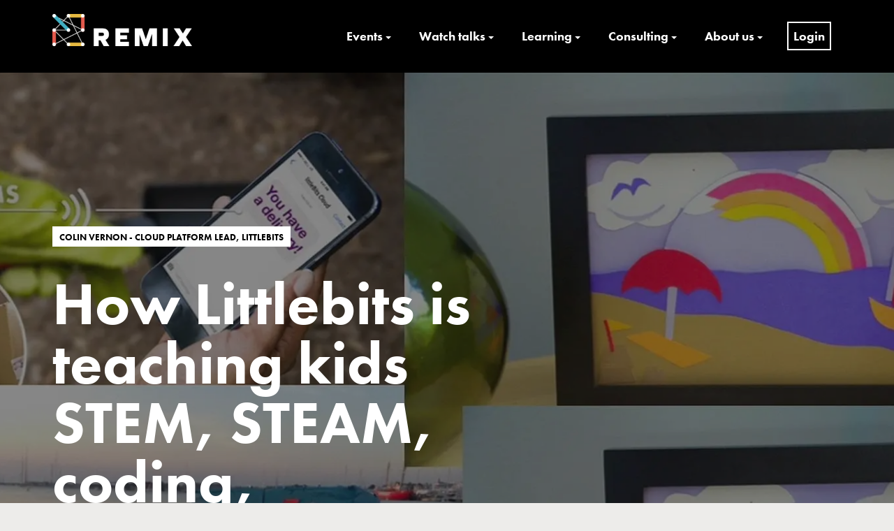

--- FILE ---
content_type: text/html; charset=UTF-8
request_url: https://www.remixsummits.com/how-littlebits-is-teaching-kids-stem-steam-coding-programming-more/
body_size: 22423
content:
<!DOCTYPE html><html lang="en-GB"><head>	<meta charset="UTF-8" />	<meta name="viewport" content="width=device-width,initial-scale=1.0" />	<link rel="stylesheet" href="https://use.typekit.net/tji7ucn.css">	<style id="jetpack-boost-critical-css">@media all{.stag-button{-webkit-appearance:none;-webkit-font-smoothing:inherit;display:inline-block;background:#979797;color:#fff;font-size:16px;line-height:1;margin:5px;padding:12px 16px;border-radius:0;text-decoration:none!important;text-align:center;-webkit-box-sizing:border-box;box-sizing:border-box}.stag-button--normal{opacity:.9}.stag-button--large{font-size:20px;padding:22px 40px}.stag-button--white{background:#fff;color:#000}.stag-intro-text{font-size:125%;margin-bottom:2em;display:block}.stag-alert{text-align:center;color:#fff;padding:20px 15px;margin:1em 0;display:block}.stag-alert--blue{background:#1b93c7}}@media all{html{font-family:sans-serif;-ms-text-size-adjust:100%;-webkit-text-size-adjust:100%}body{margin:0}article,header,main,nav,section{display:block}[hidden]{display:none}a{background-color:transparent}strong{font-weight:inherit}strong{font-weight:bolder}h1{font-size:2em;margin:.67em 0}img{border-style:none}svg:not(:root){overflow:hidden}hr{box-sizing:content-box;height:0;overflow:visible}button,input{font:inherit}button,input{overflow:visible}button,input{margin:0}button{text-transform:none}[type=submit],button,html [type=button]{-webkit-appearance:button}[type=checkbox]{box-sizing:border-box;padding:0}.entry-content,.site-header,.site-header .container{zoom:1}.entry-content:after,.entry-content:before,.site-header .container:after,.site-header .container:before,.site-header:after,.site-header:before{display:table;content:""}.entry-content:after,.site-header .container:after,.site-header:after{clear:both}.screen-reader-text{border:0;clip:rect(0 0 0 0);height:1px;margin:-1px;overflow:hidden;padding:0;position:absolute;width:1px}form:not(.comment-form):not(#adminbarsearch){background:#f8f8f8;padding:30px 40px}input[type=text]{background:#fff;border:none;padding:12px;width:100%;outline:0;border:1px solid #ebebeb}button,input[type=submit]{margin:0;width:auto;padding:12px 12px;font-size:13px;font-size:1.3rem;border-radius:3px;border:none;color:#fff;font-weight:700;line-height:1.2;text-align:center;background:0 0;box-shadow:none}.stag-button{text-decoration:none!important}body{margin:0}html{font-size:62.5%;-moz-box-sizing:border-box;-webkit-box-sizing:border-box;box-sizing:border-box}*,:after,:before{-moz-box-sizing:inherit;-webkit-box-sizing:inherit;box-sizing:inherit}body{font-size:19px;font-size:1.9rem;color:#000;background-color:#edecea;text-rendering:optimizeLegibility;-webkit-font-smoothing:antialiased;-moz-osx-font-smoothing:grayscale;-moz-box-sizing:inherit;-webkit-box-sizing:inherit;box-sizing:inherit}body,button,input{font-family:Roboto,Arial,sans-serif;line-height:1.6}@media screen and (min-width:600px){body,button,input{line-height:1.5}}a{text-decoration:none}hr,p,table,ul{margin-bottom:13px;margin-bottom:1.3rem}input{font:inherit}img{max-width:100%;vertical-align:bottom;height:auto}.site{max-width:1500px;margin:0 auto;background:#fff}.container{max-width:1170px;margin:0 auto;padding-left:20px;padding-right:20px;position:relative}.entry-content,.site-header,.site-header .container{clear:both}.site-header{display:block;position:relative}.site-branding{float:left;padding:10px 0}.site-title-wrap{display:inline-block;vertical-align:middle}.site-title{margin:0}.custom-logo-link{display:inline-block;vertical-align:middle}.custom-logo-link+.site-title-wrap{margin-left:10px}.site-title a{color:inherit}.nav-sec:after,.site-branding:after{display:block;content:"";clear:both}.nav-sec{float:right;width:70%}nav.main-navigation{display:inline-block;text-align:right;float:right}ul.primary-menu{list-style-type:none;padding:0;margin:34px 0;position:relative}ul.primary-menu{margin:0}.primary-menu li{padding:35px 0;border-top:3px solid transparent;margin:0 15px 0}.primary-menu li{display:inline-block;text-align:right;position:relative}.primary-menu li a{padding:0 5px;font-size:18px;font-size:1.8rem;color:#1c2220;font-weight:700;line-height:1.278;text-decoration:none}.primary-menu li ul a{color:#909090}nav.main-navigation .primary-menu li ul{display:none;position:absolute;min-width:240px;padding:20px;list-style-type:none;opacity:0;visibility:hidden;top:100%;margin:0;background:#fff;z-index:100}nav.main-navigation .primary-menu li ul li{display:block;text-align:left;border:none;margin:0;padding:0;position:relative}@media screen and (min-width:991px){.main-navigation .sub-menu{-moz-box-shadow:0 0 5px rgba(0,0,0,.19);-webkit-box-shadow:0 0 5px rgba(0,0,0,.19);box-shadow:0 0 5px rgba(0,0,0,.19)}}.main-navigation .sub-menu li+li{margin-top:20px!important}nav.main-navigation .primary-menu li ul li a{display:inline-block;font-weight:400}nav.main-navigation .primary-menu li ul li ul{top:-20px;left:100%;left:calc(100% + 20px)}button#trigger-overlay,button.overlay-close{float:right;background:0 0;border:2px solid #1e1f22;height:50px;padding:0 15px;margin:25px 0;font-size:18px;color:#1c2220;font-weight:700;text-transform:uppercase;display:none;outline:0}.post-cover{background-size:cover;background-position:center;position:relative;padding:160px 0}.post-cover .inner-container{max-width:750px}.post-cover:before{content:"";display:block;position:absolute;width:100%;height:100%;background:rgba(0,0,0,.43);top:0;left:0}.post-cover .entry-title{font-size:85px;font-size:8.5rem;color:#fff;font-weight:700;line-height:1.1;margin-top:40px}.post-meta{font-size:11px;font-size:1.1rem;color:#fff;font-weight:700;text-transform:uppercase;line-height:2}.post-meta>span:after{content:"/";display:inline-block;padding-left:5px;padding-right:3px}.post-meta>span:last-child:after{display:none}.entry-content .container{max-width:810px}.entry-content{padding:60px 0 0}.entry-content .container{max-width:810px}.entry-content p{line-height:1.75}.entry-content a:not(.stag-button):not(.wp-block-button__link){text-decoration:underline;color:#000}table{width:100%;text-align:left;border-spacing:0;border-collapse:collapse}td{font-size:19px;font-size:1.9rem;color:#000;line-height:1.6;padding:15px 0;border-bottom:2px solid #000}@media screen and (max-width:1199px){.nav-sec{float:right;width:75%}nav.main-navigation{width:64%}}@media screen and (max-width:991px){button#trigger-overlay,button.overlay-close{display:block}.post-cover .entry-title{font-size:80px;font-size:8rem}}@media screen and (max-width:768px){.post-cover .entry-title{font-size:60px;font-size:6rem}.container{max-width:100%}}@media screen and (max-width:480px){.entry-content p,body,td{font-size:16px;font-size:1.6rem}.post-cover .entry-title{font-size:40px;font-size:4rem}.post-meta{font-size:10px;font-size:1rem}}@media screen and (max-width:360px){.post-cover .entry-title{font-size:30px;font-size:3rem}.post-meta{font-size:8px;font-size:.8rem}}@media screen and (max-width:991px){.nav-sec.overlay{position:fixed;width:100%;height:100%;float:none;top:0;left:0;background:0 0;-moz-backface-visibility:hidden;-webkit-backface-visibility:hidden;backface-visibility:hidden;overflow:auto}.overlay .overlay-close{position:absolute;right:20px;top:40px;z-index:100;margin:0}.overlay nav.main-navigation{margin-top:100px;width:100%;padding:0 50px}.overlay ul.primary-menu>li{display:block;text-align:left;padding:25px 0;position:relative;border:none}.overlay ul.primary-menu>li:first-child{padding-top:0}.overlay ul.primary-menu>li:last-child:after{display:none}.overlay ul.primary-menu>li:after{content:"";display:block;width:50px;height:2px;position:absolute;background:#000;left:0;bottom:0}.overlay .primary-menu li a{display:inline-block;padding:0}.overlay .primary-menu{margin:0}.overlay nav.main-navigation .primary-menu li ul{position:initial;width:auto;padding-left:15px;opacity:1;visibility:visible;background:0 0}.overlay nav.main-navigation .primary-menu li ul li{padding:0;text-align:left;border:none}.overlay nav.main-navigation .primary-menu li ul li a{color:#1c2220}.overlay{visibility:hidden;opacity:0;-webkit-transform:scale(.9);transform:scale(.9)}}body.use-background-cover.use-background-cover{background-size:cover;background-position:center;background-attachment:fixed}body.single .hentry{margin-bottom:50px}.hentry{word-wrap:break-word}p.run-in{font-size:22px;font-size:2.2rem;font-weight:300}.post-cover .post-meta{margin-top:60px}.post-cover .post-meta a{color:inherit}.post-meta>span{vertical-align:middle}.entry-content>.container>*{margin-bottom:28px}}@media all{html{scroll-behavior:smooth}body,html{overflow-x:hidden}.site-branding,body,h1{font-family:futura-pt,sans-serif!important;font-display:swap}body{position:relative;font-size:19px;font-weight:400}h1{text-transform:uppercase;font-weight:700}.post-cover h1.entry-title{text-transform:none;line-height:1em}h1{font-size:5rem}.site-branding{max-width:200px;padding:20px 0 10px}.site-header{background-color:#000}.primary-menu li a{color:#fff}nav.main-navigation .primary-menu li ul{z-index:20000}.post-cover .post-meta{display:inline-block;padding:7px 10px;background:#fff;line-height:1;color:#000;max-width:60%;font-size:1.3rem}.nav-sec{float:right;z-index:20000;margin-left:20px;width:auto}.single .category-news .post-meta{display:inline-block;padding:7px 10px;background:#2eb6cc;color:#fff!important;font-size:1.3rem}.single-post .entry-content{font-family:futura-pt;font-size:19px;font-weight:400}@media screen and (max-width:991px){button#trigger-overlay,button.overlay-close{color:#fff;border:2px solid #fff}.overlay nav.main-navigation .primary-menu li ul li a{color:#fff}.overlay #site-navigation{display:none!important}}@media screen and (max-width:1199px){nav.main-navigation{width:100%}}hr{border:2px solid #000}.stag-button--large{font-weight:700;border-radius:10px}button{font-weight:700!important;border-radius:10px!important}.backagency a{color:#fff}.backagency a span{text-decoration:underline}.backagency+.post-meta{margin-top:20px}ul.primary-menu>.menu-item-has-children>a::after{content:"";border:4px solid transparent;border-top:4px solid #fff;margin-left:4px;margin-bottom:6px;display:inline-block;vertical-align:bottom}ul.sub-menu>.menu-item-has-children>a::after{content:"»";margin-left:6px;margin-bottom:2px;display:inline-block;vertical-align:bottom}ul.sub-menu>.noclick>a{color:#f90c4a!important;text-transform:uppercase;font-size:.8em!important}.post-template-default .entry-content a:not(.stag-button):not(.wp-block-button__link){text-decoration:none;border-bottom:2px #f90c4a solid;padding-bottom:2px}.stag-alert--blue{background-color:#2eb6cc;padding:60px}input[type=password]{background:#fff;border:none;padding:12px;width:100%;outline:0;border:1px solid #ebebeb}.lwa{margin-bottom:0}.hentry{word-wrap:normal}@media screen and (max-width:991px){.overlay nav.main-navigation .primary-menu li ul li ul{display:block}}li.menu-item-12609 a{border:2px solid #fff;padding:7px!important}.single .category-news p:first-of-type{font-size:22px;font-size:2.2rem;font-weight:300}}@media all{.lwa{margin-bottom:10px}form.lwa-form,form.lwa-remember{position:relative}.lwa table{width:100%!important;margin:0!important;border:none!important;border-spacing:0;border-collapse:collapse}.lwa td{padding:0;border-spacing:0;border:none!important}.lwa td{padding-top:7px;vertical-align:top;background-color:none}.lwa .lwa-password-label,.lwa .lwa-username-label{padding-right:10px;vertical-align:middle}.lwa-password input,.lwa-remember-email input,.lwa-username input{margin:0;width:96%;padding-left:2%;padding-right:2%}.lwa-status{margin:0 0 5px;padding:10px 10px;color:#333;border-radius:3px;display:none}.lwa-remember{margin-top:10px;display:none}}@media all{.paoc-padding-20{padding:20px}.paoc-wrap,.paoc-wrap *{-webkit-box-sizing:border-box;-moz-box-sizing:border-box;box-sizing:border-box;outline:0}.paoc-cb-popup-body{display:none;background-color:#fff;max-width:800px;width:100%;position:relative;box-shadow:0 11px 15px -7px rgba(0,0,0,.2),0 24px 38px 3px rgba(0,0,0,.14),0 9px 46px 8px rgba(0,0,0,.12);line-height:normal}.paoc-popup-inr-wrap{position:relative}.paoc-popup-inr{width:100%;color:#333;-ms-flex-preferred-size:100%;flex-basis:100%}.paoc-popup-content{color:#444}.paoc-popup-margin{margin-bottom:15px}.paoc-popup .paoc-popup-margin:last-child{margin-bottom:0}.paoc-close-popup{position:absolute;top:-10px;right:-10px;width:35px;height:35px;font-size:0;text-decoration:none;text-align:center;line-height:29px;fill:#fff;border-radius:50px;background-color:#000;border:3px solid #fff;outline:0!important}.paoc-close-popup svg{display:inline-block;vertical-align:middle;height:19px;width:19px}.paoc-popup .paoc-popup-inr-wrap{max-height:inherit;overflow-y:auto}.paoc-design-1 .paoc-popup-con-bg{display:-webkit-box;display:-ms-flexbox;display:flex;-webkit-box-pack:center;-ms-flex-pack:center;justify-content:center;-webkit-box-align:center;-ms-flex-align:center;align-items:center;width:100%;overflow-y:auto}.paoc-design-1 .paoc-popup-inr{margin:auto}@media only screen and (max-width:720px){.paoc-cb-popup-body{width:95%;max-width:95%!important}}}@media all{.sd-content ul li a.sd-button>span{line-height:23px;margin-left:6px}.sd-social-icon .sd-content ul li a.sd-button>span{margin-left:0}body .sd-social-icon .sd-content ul li[class*=share-] a.sd-button.share-icon.no-text span:not(.custom-sharing-span){display:none}.sd-social-icon .sd-content ul li[class*=share-] a.sd-button>span{line-height:1}}</style><meta name='robots' content='index, follow, max-image-preview:large, max-snippet:-1, max-video-preview:-1' />		<title>How Littlebits is teaching kids STEM, STEAM, coding, programming &amp; more - REMIX Summits | Culture x Technology x Entrepreneurship</title>		<meta property="og:locale" content="en_GB" />	<meta property="og:type" content="article" />	<meta property="og:title" content="How Littlebits is teaching kids STEM, STEAM, coding, programming &amp; more - REMIX Summits | Culture x Technology x Entrepreneurship" />	<meta property="og:url" content="https://www.remixsummits.com/how-littlebits-is-teaching-kids-stem-steam-coding-programming-more/" />	<meta property="og:site_name" content="REMIX Summits | Culture x Technology x Entrepreneurship" />	<meta property="article:published_time" content="2014-09-16T23:00:00+00:00" />	<meta property="og:image" content="https://www.remixsummits.com/media/8770358511.jpg" />	<meta property="og:image:width" content="1920" />	<meta property="og:image:height" content="1080" />	<meta property="og:image:type" content="image/jpeg" />	<meta name="author" content="Colin Vernon" />	<meta name="twitter:card" content="summary_large_image" />	<meta name="twitter:label1" content="Written by" />	<meta name="twitter:data1" content="Colin Vernon" /> <script data-jetpack-boost="ignore" type="application/ld+json" class="yoast-schema-graph">{"@context":"https://schema.org","@graph":[{"@type":"Article","@id":"https://www.remixsummits.com/how-littlebits-is-teaching-kids-stem-steam-coding-programming-more/#article","isPartOf":{"@id":"https://www.remixsummits.com/how-littlebits-is-teaching-kids-stem-steam-coding-programming-more/"},"author":[{"@id":"https://www.remixsummits.com/#/schema/person/image/7a4841abdff8b9da6eddde93ac438790"}],"headline":"How Littlebits is teaching kids STEM, STEAM, coding, programming &#038; more","datePublished":"2014-09-16T23:00:00+00:00","mainEntityOfPage":{"@id":"https://www.remixsummits.com/how-littlebits-is-teaching-kids-stem-steam-coding-programming-more/"},"wordCount":10,"publisher":{"@id":"https://www.remixsummits.com/#organization"},"image":{"@id":"https://www.remixsummits.com/how-littlebits-is-teaching-kids-stem-steam-coding-programming-more/#primaryimage"},"thumbnailUrl":"https://i0.wp.com/www.remixsummits.com/media/8770358511.jpg?fit=1920%2C1080&ssl=1","keywords":["Creative Enterprise","Creativity Learning &amp; Play"],"articleSection":["Talks"],"inLanguage":"en-GB"},{"@type":"WebPage","@id":"https://www.remixsummits.com/how-littlebits-is-teaching-kids-stem-steam-coding-programming-more/","url":"https://www.remixsummits.com/how-littlebits-is-teaching-kids-stem-steam-coding-programming-more/","name":"How Littlebits is teaching kids STEM, STEAM, coding, programming & more - REMIX Summits | Culture x Technology x Entrepreneurship","isPartOf":{"@id":"https://www.remixsummits.com/#website"},"primaryImageOfPage":{"@id":"https://www.remixsummits.com/how-littlebits-is-teaching-kids-stem-steam-coding-programming-more/#primaryimage"},"image":{"@id":"https://www.remixsummits.com/how-littlebits-is-teaching-kids-stem-steam-coding-programming-more/#primaryimage"},"thumbnailUrl":"https://i0.wp.com/www.remixsummits.com/media/8770358511.jpg?fit=1920%2C1080&ssl=1","datePublished":"2014-09-16T23:00:00+00:00","breadcrumb":{"@id":"https://www.remixsummits.com/how-littlebits-is-teaching-kids-stem-steam-coding-programming-more/#breadcrumb"},"inLanguage":"en-GB","potentialAction":[{"@type":"ReadAction","target":["https://www.remixsummits.com/how-littlebits-is-teaching-kids-stem-steam-coding-programming-more/"]}]},{"@type":"ImageObject","inLanguage":"en-GB","@id":"https://www.remixsummits.com/how-littlebits-is-teaching-kids-stem-steam-coding-programming-more/#primaryimage","url":"https://i0.wp.com/www.remixsummits.com/media/8770358511.jpg?fit=1920%2C1080&ssl=1","contentUrl":"https://i0.wp.com/www.remixsummits.com/media/8770358511.jpg?fit=1920%2C1080&ssl=1","width":1920,"height":1080},{"@type":"BreadcrumbList","@id":"https://www.remixsummits.com/how-littlebits-is-teaching-kids-stem-steam-coding-programming-more/#breadcrumb","itemListElement":[{"@type":"ListItem","position":1,"name":"Home","item":"https://www.remixsummits.com/"},{"@type":"ListItem","position":2,"name":"How Littlebits is teaching kids STEM, STEAM, coding, programming &#038; more"}]},{"@type":"WebSite","@id":"https://www.remixsummits.com/#website","url":"https://www.remixsummits.com/","name":"REMIX Summits | Culture x Technology x Entrepreneurship","description":"","publisher":{"@id":"https://www.remixsummits.com/#organization"},"potentialAction":[{"@type":"SearchAction","target":{"@type":"EntryPoint","urlTemplate":"https://www.remixsummits.com/?s={search_term_string}"},"query-input":{"@type":"PropertyValueSpecification","valueRequired":true,"valueName":"search_term_string"}}],"inLanguage":"en-GB"},{"@type":"Organization","@id":"https://www.remixsummits.com/#organization","name":"REMIX Summits","url":"https://www.remixsummits.com/","logo":{"@type":"ImageObject","inLanguage":"en-GB","@id":"https://www.remixsummits.com/#/schema/logo/image/","url":"https://www.remixsummits.com/media/REMIX_Summits-1.png","contentUrl":"https://www.remixsummits.com/media/REMIX_Summits-1.png","width":300,"height":69,"caption":"REMIX Summits"},"image":{"@id":"https://www.remixsummits.com/#/schema/logo/image/"}},{"@type":"Person","@id":"https://www.remixsummits.com/#/schema/person/image/7a4841abdff8b9da6eddde93ac438790","name":"Colin Vernon","description":"For the past two years, Colin has lead the littleBits engineering team. Most recently, as littleBits' cloud platform lead, he spearheaded littleBits' newly announced cloudBit, which allows anyone to turn any object into an internet-connected smart device &ndash; no soldering, wiring or programming required. Prior to his work at littleBits, Colin was the founder of Montreal-based Stresslimit Design for over a decade. From his years of experience in the technology industry, Colin can speak to the importance of interconnectivity, the relationship between hardware and software, the growing trend of IoT and his personal experiences with building software and prototyping tools for IoT.","sameAs":["/media/speakers/colin-vernon-head.jpg"],"url":"https://www.remixsummits.com/speaker/colin-vernon/"}]}</script> <link rel="alternate" title="oEmbed (JSON)" type="application/json+oembed" href="https://www.remixsummits.com/wp-json/oembed/1.0/embed?url=https%3A%2F%2Fwww.remixsummits.com%2Fhow-littlebits-is-teaching-kids-stem-steam-coding-programming-more%2F" /><link rel="alternate" title="oEmbed (XML)" type="text/xml+oembed" href="https://www.remixsummits.com/wp-json/oembed/1.0/embed?url=https%3A%2F%2Fwww.remixsummits.com%2Fhow-littlebits-is-teaching-kids-stem-steam-coding-programming-more%2F&#038;format=xml" /><style id='wp-img-auto-sizes-contain-inline-css' type='text/css'>img:is([sizes=auto i],[sizes^="auto," i]){contain-intrinsic-size:3000px 1500px}/*# sourceURL=wp-img-auto-sizes-contain-inline-css */</style><noscript><link rel='stylesheet' href='https://www.remixsummits.com/apps/9/assets/css/fontawesome-all.min.css?ver=5.15.3' type='text/css' media='all' /></noscript><link data-media="all" onload="this.media=this.dataset.media; delete this.dataset.media; this.removeAttribute( &apos;onload&apos; );" rel='stylesheet' href='https://www.remixsummits.com/apps/9/assets/css/fontawesome-all.min.css?ver=5.15.3' type='text/css' media="not all" /><noscript><link rel='stylesheet' href='https://www.remixsummits.com/apps/9/assets/css/stag-shortcodes.css?ver=2.3.8' type='text/css' media='all' /></noscript><link data-media="all" onload="this.media=this.dataset.media; delete this.dataset.media; this.removeAttribute( &apos;onload&apos; );" rel='stylesheet' href='https://www.remixsummits.com/apps/9/assets/css/stag-shortcodes.css?ver=2.3.8' type='text/css' media="not all" /><style id='wp-emoji-styles-inline-css' type='text/css'>	img.wp-smiley, img.emoji {		display: inline !important;		border: none !important;		box-shadow: none !important;		height: 1em !important;		width: 1em !important;		margin: 0 0.07em !important;		vertical-align: -0.1em !important;		background: none !important;		padding: 0 !important;	}/*# sourceURL=wp-emoji-styles-inline-css */</style><style id='wp-block-library-inline-css' type='text/css'>:root{--wp-block-synced-color:#7a00df;--wp-block-synced-color--rgb:122,0,223;--wp-bound-block-color:var(--wp-block-synced-color);--wp-editor-canvas-background:#ddd;--wp-admin-theme-color:#007cba;--wp-admin-theme-color--rgb:0,124,186;--wp-admin-theme-color-darker-10:#006ba1;--wp-admin-theme-color-darker-10--rgb:0,107,160.5;--wp-admin-theme-color-darker-20:#005a87;--wp-admin-theme-color-darker-20--rgb:0,90,135;--wp-admin-border-width-focus:2px}@media (min-resolution:192dpi){:root{--wp-admin-border-width-focus:1.5px}}.wp-element-button{cursor:pointer}:root .has-very-light-gray-background-color{background-color:#eee}:root .has-very-dark-gray-background-color{background-color:#313131}:root .has-very-light-gray-color{color:#eee}:root .has-very-dark-gray-color{color:#313131}:root .has-vivid-green-cyan-to-vivid-cyan-blue-gradient-background{background:linear-gradient(135deg,#00d084,#0693e3)}:root .has-purple-crush-gradient-background{background:linear-gradient(135deg,#34e2e4,#4721fb 50%,#ab1dfe)}:root .has-hazy-dawn-gradient-background{background:linear-gradient(135deg,#faaca8,#dad0ec)}:root .has-subdued-olive-gradient-background{background:linear-gradient(135deg,#fafae1,#67a671)}:root .has-atomic-cream-gradient-background{background:linear-gradient(135deg,#fdd79a,#004a59)}:root .has-nightshade-gradient-background{background:linear-gradient(135deg,#330968,#31cdcf)}:root .has-midnight-gradient-background{background:linear-gradient(135deg,#020381,#2874fc)}:root{--wp--preset--font-size--normal:16px;--wp--preset--font-size--huge:42px}.has-regular-font-size{font-size:1em}.has-larger-font-size{font-size:2.625em}.has-normal-font-size{font-size:var(--wp--preset--font-size--normal)}.has-huge-font-size{font-size:var(--wp--preset--font-size--huge)}.has-text-align-center{text-align:center}.has-text-align-left{text-align:left}.has-text-align-right{text-align:right}.has-fit-text{white-space:nowrap!important}#end-resizable-editor-section{display:none}.aligncenter{clear:both}.items-justified-left{justify-content:flex-start}.items-justified-center{justify-content:center}.items-justified-right{justify-content:flex-end}.items-justified-space-between{justify-content:space-between}.screen-reader-text{border:0;clip-path:inset(50%);height:1px;margin:-1px;overflow:hidden;padding:0;position:absolute;width:1px;word-wrap:normal!important}.screen-reader-text:focus{background-color:#ddd;clip-path:none;color:#444;display:block;font-size:1em;height:auto;left:5px;line-height:normal;padding:15px 23px 14px;text-decoration:none;top:5px;width:auto;z-index:100000}html :where(.has-border-color){border-style:solid}html :where([style*=border-top-color]){border-top-style:solid}html :where([style*=border-right-color]){border-right-style:solid}html :where([style*=border-bottom-color]){border-bottom-style:solid}html :where([style*=border-left-color]){border-left-style:solid}html :where([style*=border-width]){border-style:solid}html :where([style*=border-top-width]){border-top-style:solid}html :where([style*=border-right-width]){border-right-style:solid}html :where([style*=border-bottom-width]){border-bottom-style:solid}html :where([style*=border-left-width]){border-left-style:solid}html :where(img[class*=wp-image-]){height:auto;max-width:100%}:where(figure){margin:0 0 1em}html :where(.is-position-sticky){--wp-admin--admin-bar--position-offset:var(--wp-admin--admin-bar--height,0px)}@media screen and (max-width:600px){html :where(.is-position-sticky){--wp-admin--admin-bar--position-offset:0px}}/*# sourceURL=wp-block-library-inline-css */</style><style id='global-styles-inline-css' type='text/css'>:root{--wp--preset--aspect-ratio--square: 1;--wp--preset--aspect-ratio--4-3: 4/3;--wp--preset--aspect-ratio--3-4: 3/4;--wp--preset--aspect-ratio--3-2: 3/2;--wp--preset--aspect-ratio--2-3: 2/3;--wp--preset--aspect-ratio--16-9: 16/9;--wp--preset--aspect-ratio--9-16: 9/16;--wp--preset--color--black: #000000;--wp--preset--color--cyan-bluish-gray: #abb8c3;--wp--preset--color--white: #ffffff;--wp--preset--color--pale-pink: #f78da7;--wp--preset--color--vivid-red: #cf2e2e;--wp--preset--color--luminous-vivid-orange: #ff6900;--wp--preset--color--luminous-vivid-amber: #fcb900;--wp--preset--color--light-green-cyan: #7bdcb5;--wp--preset--color--vivid-green-cyan: #00d084;--wp--preset--color--pale-cyan-blue: #8ed1fc;--wp--preset--color--vivid-cyan-blue: #0693e3;--wp--preset--color--vivid-purple: #9b51e0;--wp--preset--gradient--vivid-cyan-blue-to-vivid-purple: linear-gradient(135deg,rgb(6,147,227) 0%,rgb(155,81,224) 100%);--wp--preset--gradient--light-green-cyan-to-vivid-green-cyan: linear-gradient(135deg,rgb(122,220,180) 0%,rgb(0,208,130) 100%);--wp--preset--gradient--luminous-vivid-amber-to-luminous-vivid-orange: linear-gradient(135deg,rgb(252,185,0) 0%,rgb(255,105,0) 100%);--wp--preset--gradient--luminous-vivid-orange-to-vivid-red: linear-gradient(135deg,rgb(255,105,0) 0%,rgb(207,46,46) 100%);--wp--preset--gradient--very-light-gray-to-cyan-bluish-gray: linear-gradient(135deg,rgb(238,238,238) 0%,rgb(169,184,195) 100%);--wp--preset--gradient--cool-to-warm-spectrum: linear-gradient(135deg,rgb(74,234,220) 0%,rgb(151,120,209) 20%,rgb(207,42,186) 40%,rgb(238,44,130) 60%,rgb(251,105,98) 80%,rgb(254,248,76) 100%);--wp--preset--gradient--blush-light-purple: linear-gradient(135deg,rgb(255,206,236) 0%,rgb(152,150,240) 100%);--wp--preset--gradient--blush-bordeaux: linear-gradient(135deg,rgb(254,205,165) 0%,rgb(254,45,45) 50%,rgb(107,0,62) 100%);--wp--preset--gradient--luminous-dusk: linear-gradient(135deg,rgb(255,203,112) 0%,rgb(199,81,192) 50%,rgb(65,88,208) 100%);--wp--preset--gradient--pale-ocean: linear-gradient(135deg,rgb(255,245,203) 0%,rgb(182,227,212) 50%,rgb(51,167,181) 100%);--wp--preset--gradient--electric-grass: linear-gradient(135deg,rgb(202,248,128) 0%,rgb(113,206,126) 100%);--wp--preset--gradient--midnight: linear-gradient(135deg,rgb(2,3,129) 0%,rgb(40,116,252) 100%);--wp--preset--font-size--small: 13px;--wp--preset--font-size--medium: 20px;--wp--preset--font-size--large: 36px;--wp--preset--font-size--x-large: 42px;--wp--preset--spacing--20: 0.44rem;--wp--preset--spacing--30: 0.67rem;--wp--preset--spacing--40: 1rem;--wp--preset--spacing--50: 1.5rem;--wp--preset--spacing--60: 2.25rem;--wp--preset--spacing--70: 3.38rem;--wp--preset--spacing--80: 5.06rem;--wp--preset--shadow--natural: 6px 6px 9px rgba(0, 0, 0, 0.2);--wp--preset--shadow--deep: 12px 12px 50px rgba(0, 0, 0, 0.4);--wp--preset--shadow--sharp: 6px 6px 0px rgba(0, 0, 0, 0.2);--wp--preset--shadow--outlined: 6px 6px 0px -3px rgb(255, 255, 255), 6px 6px rgb(0, 0, 0);--wp--preset--shadow--crisp: 6px 6px 0px rgb(0, 0, 0);}:where(.is-layout-flex){gap: 0.5em;}:where(.is-layout-grid){gap: 0.5em;}body .is-layout-flex{display: flex;}.is-layout-flex{flex-wrap: wrap;align-items: center;}.is-layout-flex > :is(*, div){margin: 0;}body .is-layout-grid{display: grid;}.is-layout-grid > :is(*, div){margin: 0;}:where(.wp-block-columns.is-layout-flex){gap: 2em;}:where(.wp-block-columns.is-layout-grid){gap: 2em;}:where(.wp-block-post-template.is-layout-flex){gap: 1.25em;}:where(.wp-block-post-template.is-layout-grid){gap: 1.25em;}.has-black-color{color: var(--wp--preset--color--black) !important;}.has-cyan-bluish-gray-color{color: var(--wp--preset--color--cyan-bluish-gray) !important;}.has-white-color{color: var(--wp--preset--color--white) !important;}.has-pale-pink-color{color: var(--wp--preset--color--pale-pink) !important;}.has-vivid-red-color{color: var(--wp--preset--color--vivid-red) !important;}.has-luminous-vivid-orange-color{color: var(--wp--preset--color--luminous-vivid-orange) !important;}.has-luminous-vivid-amber-color{color: var(--wp--preset--color--luminous-vivid-amber) !important;}.has-light-green-cyan-color{color: var(--wp--preset--color--light-green-cyan) !important;}.has-vivid-green-cyan-color{color: var(--wp--preset--color--vivid-green-cyan) !important;}.has-pale-cyan-blue-color{color: var(--wp--preset--color--pale-cyan-blue) !important;}.has-vivid-cyan-blue-color{color: var(--wp--preset--color--vivid-cyan-blue) !important;}.has-vivid-purple-color{color: var(--wp--preset--color--vivid-purple) !important;}.has-black-background-color{background-color: var(--wp--preset--color--black) !important;}.has-cyan-bluish-gray-background-color{background-color: var(--wp--preset--color--cyan-bluish-gray) !important;}.has-white-background-color{background-color: var(--wp--preset--color--white) !important;}.has-pale-pink-background-color{background-color: var(--wp--preset--color--pale-pink) !important;}.has-vivid-red-background-color{background-color: var(--wp--preset--color--vivid-red) !important;}.has-luminous-vivid-orange-background-color{background-color: var(--wp--preset--color--luminous-vivid-orange) !important;}.has-luminous-vivid-amber-background-color{background-color: var(--wp--preset--color--luminous-vivid-amber) !important;}.has-light-green-cyan-background-color{background-color: var(--wp--preset--color--light-green-cyan) !important;}.has-vivid-green-cyan-background-color{background-color: var(--wp--preset--color--vivid-green-cyan) !important;}.has-pale-cyan-blue-background-color{background-color: var(--wp--preset--color--pale-cyan-blue) !important;}.has-vivid-cyan-blue-background-color{background-color: var(--wp--preset--color--vivid-cyan-blue) !important;}.has-vivid-purple-background-color{background-color: var(--wp--preset--color--vivid-purple) !important;}.has-black-border-color{border-color: var(--wp--preset--color--black) !important;}.has-cyan-bluish-gray-border-color{border-color: var(--wp--preset--color--cyan-bluish-gray) !important;}.has-white-border-color{border-color: var(--wp--preset--color--white) !important;}.has-pale-pink-border-color{border-color: var(--wp--preset--color--pale-pink) !important;}.has-vivid-red-border-color{border-color: var(--wp--preset--color--vivid-red) !important;}.has-luminous-vivid-orange-border-color{border-color: var(--wp--preset--color--luminous-vivid-orange) !important;}.has-luminous-vivid-amber-border-color{border-color: var(--wp--preset--color--luminous-vivid-amber) !important;}.has-light-green-cyan-border-color{border-color: var(--wp--preset--color--light-green-cyan) !important;}.has-vivid-green-cyan-border-color{border-color: var(--wp--preset--color--vivid-green-cyan) !important;}.has-pale-cyan-blue-border-color{border-color: var(--wp--preset--color--pale-cyan-blue) !important;}.has-vivid-cyan-blue-border-color{border-color: var(--wp--preset--color--vivid-cyan-blue) !important;}.has-vivid-purple-border-color{border-color: var(--wp--preset--color--vivid-purple) !important;}.has-vivid-cyan-blue-to-vivid-purple-gradient-background{background: var(--wp--preset--gradient--vivid-cyan-blue-to-vivid-purple) !important;}.has-light-green-cyan-to-vivid-green-cyan-gradient-background{background: var(--wp--preset--gradient--light-green-cyan-to-vivid-green-cyan) !important;}.has-luminous-vivid-amber-to-luminous-vivid-orange-gradient-background{background: var(--wp--preset--gradient--luminous-vivid-amber-to-luminous-vivid-orange) !important;}.has-luminous-vivid-orange-to-vivid-red-gradient-background{background: var(--wp--preset--gradient--luminous-vivid-orange-to-vivid-red) !important;}.has-very-light-gray-to-cyan-bluish-gray-gradient-background{background: var(--wp--preset--gradient--very-light-gray-to-cyan-bluish-gray) !important;}.has-cool-to-warm-spectrum-gradient-background{background: var(--wp--preset--gradient--cool-to-warm-spectrum) !important;}.has-blush-light-purple-gradient-background{background: var(--wp--preset--gradient--blush-light-purple) !important;}.has-blush-bordeaux-gradient-background{background: var(--wp--preset--gradient--blush-bordeaux) !important;}.has-luminous-dusk-gradient-background{background: var(--wp--preset--gradient--luminous-dusk) !important;}.has-pale-ocean-gradient-background{background: var(--wp--preset--gradient--pale-ocean) !important;}.has-electric-grass-gradient-background{background: var(--wp--preset--gradient--electric-grass) !important;}.has-midnight-gradient-background{background: var(--wp--preset--gradient--midnight) !important;}.has-small-font-size{font-size: var(--wp--preset--font-size--small) !important;}.has-medium-font-size{font-size: var(--wp--preset--font-size--medium) !important;}.has-large-font-size{font-size: var(--wp--preset--font-size--large) !important;}.has-x-large-font-size{font-size: var(--wp--preset--font-size--x-large) !important;}/*# sourceURL=global-styles-inline-css */</style><style id='classic-theme-styles-inline-css' type='text/css'>/*! This file is auto-generated */.wp-block-button__link{color:#fff;background-color:#32373c;border-radius:9999px;box-shadow:none;text-decoration:none;padding:calc(.667em + 2px) calc(1.333em + 2px);font-size:1.125em}.wp-block-file__button{background:#32373c;color:#fff;text-decoration:none}/*# sourceURL=/wp-includes/css/classic-themes.min.css */</style><noscript><link rel='stylesheet' href='https://www.remixsummits.com/apps/51/assets/if-menu-site.css?ver=6.9' type='text/css' media='all' /></noscript><link data-media="all" onload="this.media=this.dataset.media; delete this.dataset.media; this.removeAttribute( &apos;onload&apos; );" rel='stylesheet' href='https://www.remixsummits.com/apps/51/assets/if-menu-site.css?ver=6.9' type='text/css' media="not all" /><noscript><link rel='stylesheet' href='https://www.remixsummits.com/template/skin.css?ver=1.2.3' type='text/css' media='all' /></noscript><link data-media="all" onload="this.media=this.dataset.media; delete this.dataset.media; this.removeAttribute( &apos;onload&apos; );" rel='stylesheet' href='https://www.remixsummits.com/template/skin.css?ver=1.2.3' type='text/css' media="not all" /><noscript><link rel='stylesheet' href='https://www.remixsummits.com/chtemplate/chskin.css?ver=1.0.8' type='text/css' media='all' /></noscript><link data-media="all" onload="this.media=this.dataset.media; delete this.dataset.media; this.removeAttribute( &apos;onload&apos; );" rel='stylesheet' href='https://www.remixsummits.com/chtemplate/chskin.css?ver=1.0.8' type='text/css' media="not all" /><noscript><link rel='stylesheet' href='//fonts.googleapis.com/css?family=Roboto%3Aregular%2Citalic%2C300%2C700%2C900%26subset%3Dlatin&#038;ver=1.2.3' type='text/css' media='all' /></noscript><link data-media="all" onload="this.media=this.dataset.media; delete this.dataset.media; this.removeAttribute( &apos;onload&apos; );" rel='stylesheet' href='//fonts.googleapis.com/css?family=Roboto%3Aregular%2Citalic%2C300%2C700%2C900%26subset%3Dlatin&#038;ver=1.2.3' type='text/css' media="not all" /><noscript><link rel='stylesheet' href='https://www.remixsummits.com/apps/5/_inc/genericons/genericons/genericons.css?ver=3.1' type='text/css' media='all' /></noscript><link data-media="all" onload="this.media=this.dataset.media; delete this.dataset.media; this.removeAttribute( &apos;onload&apos; );" rel='stylesheet' href='https://www.remixsummits.com/apps/5/_inc/genericons/genericons/genericons.css?ver=3.1' type='text/css' media="not all" /><noscript><link rel='stylesheet' href='https://www.remixsummits.com/apps/13/public/css/lazyload-shared.css?ver=2.18.9' type='text/css' media='all' /></noscript><link data-media="all" onload="this.media=this.dataset.media; delete this.dataset.media; this.removeAttribute( &apos;onload&apos; );" rel='stylesheet' href='https://www.remixsummits.com/apps/13/public/css/lazyload-shared.css?ver=2.18.9' type='text/css' media="not all" /><style id='lazyload-video-css-inline-css' type='text/css'>.entry-content a.lazy-load-youtube, a.lazy-load-youtube, .lazy-load-vimeo.titletext.youtube { display: none; }.lazy-load-div:before { content: "\25B6"; text-shadow: 0px 0px 60px rgba(0,0,0,0.8); }/*# sourceURL=lazyload-video-css-inline-css */</style><noscript><link rel='stylesheet' href='https://www.remixsummits.com/apps/52/templates/widget.css?ver=4.5.1' type='text/css' media='all' /></noscript><link data-media="all" onload="this.media=this.dataset.media; delete this.dataset.media; this.removeAttribute( &apos;onload&apos; );" rel='stylesheet' href='https://www.remixsummits.com/apps/52/templates/widget.css?ver=4.5.1' type='text/css' media="not all" /><noscript><link rel='stylesheet' href='https://www.remixsummits.com/apps/53/assets/css/popupaoc-public.css?ver=2.9.1' type='text/css' media='all' /></noscript><link data-media="all" onload="this.media=this.dataset.media; delete this.dataset.media; this.removeAttribute( &apos;onload&apos; );" rel='stylesheet' href='https://www.remixsummits.com/apps/53/assets/css/popupaoc-public.css?ver=2.9.1' type='text/css' media="not all" /><noscript><link rel='stylesheet' href='https://www.remixsummits.com/apps/mailin/css/mailin-front.css?ver=6.9' type='text/css' media='all' /></noscript><link data-media="all" onload="this.media=this.dataset.media; delete this.dataset.media; this.removeAttribute( &apos;onload&apos; );" rel='stylesheet' href='https://www.remixsummits.com/apps/mailin/css/mailin-front.css?ver=6.9' type='text/css' media="not all" /><noscript><link rel='stylesheet' href='https://www.remixsummits.com/apps/5/modules/sharedaddy/sharing.css?ver=15.4' type='text/css' media='all' /></noscript><link data-media="all" onload="this.media=this.dataset.media; delete this.dataset.media; this.removeAttribute( &apos;onload&apos; );" rel='stylesheet' href='https://www.remixsummits.com/apps/5/modules/sharedaddy/sharing.css?ver=15.4' type='text/css' media="not all" /><noscript><link rel='stylesheet' href='https://www.remixsummits.com/apps/5/_inc/social-logos/social-logos.min.css?ver=15.4' type='text/css' media='all' /></noscript><link data-media="all" onload="this.media=this.dataset.media; delete this.dataset.media; this.removeAttribute( &apos;onload&apos; );" rel='stylesheet' href='https://www.remixsummits.com/apps/5/_inc/social-logos/social-logos.min.css?ver=15.4' type='text/css' media="not all" />				<style id="custom-logo-css" type="text/css">			.site-title, .site-description {				position: absolute;				clip-path: inset(50%);			}		</style>			<style>img#wpstats{display:none}</style>		<style id="modula-slideshow">.modula-toolbar {position: absolute;top: 0;right: 60px;z-index: 9999999;display: block;opacity: 1;}.modula-toolbar span.modula-play {margin-right: 10px;}.modula-toolbar span {cursor:pointer;color: #fff;display:inline-block;}.modula-toolbar span svg {width: 15px;}.modula-toolbar.modula-is-playing span.modula-play {opacity: .5;}.modula-toolbar:not(.modula-is-playing) span.modula-pause {opacity: .5;}</style>  <style type="text/css" id="custom-background-css">body.custom-background { background-image: url("https://www.remixsummits.com/media/bg-yellow.webp"); background-position: left top; background-size: auto; background-repeat: repeat; background-attachment: scroll; }</style>	<link rel="icon" href="https://i0.wp.com/www.remixsummits.com/media/icon.png?fit=32%2C32&#038;ssl=1" sizes="32x32" /><link rel="icon" href="https://i0.wp.com/www.remixsummits.com/media/icon.png?fit=192%2C192&#038;ssl=1" sizes="192x192" /><link rel="apple-touch-icon" href="https://i0.wp.com/www.remixsummits.com/media/icon.png?fit=180%2C180&#038;ssl=1" /><meta name="msapplication-TileImage" content="https://i0.wp.com/www.remixsummits.com/media/icon.png?fit=260%2C260&#038;ssl=1" /><style type="text/css" id="mono-inline-css">a {color:#f90c4a;}button,.button,.twitter-follow-button,.instagram-follow-link,input[type="reset"],input[type="submit"],input[type="button"] {background-color:#f90c4a;}.site-footer {background-color:#000000;}body {font-family:'Roboto';}.site-branding,h1,h2,h3,h4,h5,h6,.wp-block-quote p,.wp-block-pullquote p {font-family:'Roboto';}.site-byline {display:none;}</style></head><body class="wp-singular post-template-default single single-post postid-6589 single-format-standard custom-background wp-custom-logo wp-embed-responsive wp-theme-mono wp-child-theme-mono-child group-blog use-background-cover stagtools modula-best-grid-gallery"><div id="page" class="hfeed site">	<a class="skip-link screen-reader-text" href="#content">Skip to content</a>	<header id="masthead" class="site-header" role="banner">		<div class="container">			<div class="site-branding">				<a href="https://www.remixsummits.com/" class="custom-logo-link" rel="home"><img width="300" height="69" src="https://i0.wp.com/www.remixsummits.com/media/REMIX_Summits_wh.png?fit=300%2C69&amp;ssl=1" class="custom-logo" alt="REMIX Summits" decoding="async" /></a>									<div class="site-title-wrap">						<h1 class="site-title"><a href="https://www.remixsummits.com/" rel="home">REMIX Summits | Culture x Technology x Entrepreneurship</a></h1>											</div>							</div>			<button id="trigger-overlay" type="button">Menu</button>			<div class="nav-sec overlay">			    <button type="button" class="overlay-close">Close</button>				<nav id="site-navigation" class="main-navigation" role="navigation">					<div class="menu-top-main-container"><ul id="primary-menu" class="primary-menu"><li id="menu-item-12046" class="noclick menu-item menu-item-type-custom menu-item-object-custom menu-item-has-children menu-item-12046"><a href="#">Events</a><ul class="sub-menu">	<li id="menu-item-21811" class="menu-item menu-item-type-post_type menu-item-object-page menu-item-21811"><a href="https://www.remixsummits.com/ldn-2026/">REMIX London 2026</a></li>	<li id="menu-item-20995" class="menu-item menu-item-type-post_type menu-item-object-page menu-item-20995"><a href="https://www.remixsummits.com/perth-2025/">REMIX Perth 2025</a></li>	<li id="menu-item-14822" class="noclick menu-item menu-item-type-custom menu-item-object-custom menu-item-has-children menu-item-14822"><a href="#">Watch On-Demand</a>	<ul class="sub-menu">		<li id="menu-item-20167" class="menu-item menu-item-type-post_type menu-item-object-page menu-item-20167"><a href="https://www.remixsummits.com/syd-2025/">REMIX Sydney 2025</a></li>		<li id="menu-item-20473" class="menu-item menu-item-type-post_type menu-item-object-page menu-item-20473"><a href="https://www.remixsummits.com/sunshine-coast-2025/">REMIX Academy 2025</a></li>		<li id="menu-item-19135" class="menu-item menu-item-type-post_type menu-item-object-page menu-item-19135"><a href="https://www.remixsummits.com/ldn-2025/">REMIX London 2025</a></li>		<li id="menu-item-18801" class="menu-item menu-item-type-post_type menu-item-object-page menu-item-18801"><a href="https://www.remixsummits.com/perth-2024/">REMIX Perth 2024</a></li>		<li id="menu-item-17269" class="menu-item menu-item-type-post_type menu-item-object-page menu-item-17269"><a href="https://www.remixsummits.com/syd-2024/">REMIX Sydney 2024</a></li>		<li id="menu-item-17658" class="menu-item menu-item-type-post_type menu-item-object-page menu-item-17658"><a href="https://www.remixsummits.com/ldn-2024/">REMIX London 2024</a></li>		<li id="menu-item-16251" class="menu-item menu-item-type-post_type menu-item-object-page menu-item-16251"><a href="https://www.remixsummits.com/perth-2023/">REMIX Perth 2023</a></li>		<li id="menu-item-15051" class="menu-item menu-item-type-post_type menu-item-object-page menu-item-15051"><a href="https://www.remixsummits.com/syd-2023/">REMIX Sydney 2023</a></li>		<li id="menu-item-16008" class="menu-item menu-item-type-post_type menu-item-object-page menu-item-16008"><a href="https://www.remixsummits.com/immersive-talks/">Immersive Experiences – REMIX talks package</a></li>	</ul></li>	<li id="menu-item-12098" class="menu-item menu-item-type-taxonomy menu-item-object-category menu-item-12098"><a href="https://www.remixsummits.com/news/">Latest News</a></li></ul></li><li id="menu-item-12080" class="noclick menu-item menu-item-type-custom menu-item-object-custom menu-item-has-children menu-item-12080"><a href="#">Watch talks</a><ul class="sub-menu">	<li id="menu-item-15538" class="noclick menu-item menu-item-type-custom menu-item-object-custom menu-item-has-children menu-item-15538"><a href="#">Watch On-Demand</a>	<ul class="sub-menu">		<li id="menu-item-19468" class="menu-item menu-item-type-post_type menu-item-object-page menu-item-19468"><a href="https://www.remixsummits.com/perth-2024/">REMIX Perth 2024</a></li>		<li id="menu-item-19469" class="menu-item menu-item-type-post_type menu-item-object-page menu-item-19469"><a href="https://www.remixsummits.com/syd-2024/">REMIX Sydney 2024</a></li>		<li id="menu-item-17659" class="menu-item menu-item-type-post_type menu-item-object-page menu-item-17659"><a href="https://www.remixsummits.com/ldn-2024/">REMIX London 2024</a></li>		<li id="menu-item-16510" class="menu-item menu-item-type-post_type menu-item-object-page menu-item-16510"><a href="https://www.remixsummits.com/perth-2023/">REMIX Perth 2023</a></li>		<li id="menu-item-16250" class="menu-item menu-item-type-post_type menu-item-object-page menu-item-16250"><a href="https://www.remixsummits.com/syd-2023/">REMIX Sydney 2023</a></li>		<li id="menu-item-16009" class="menu-item menu-item-type-post_type menu-item-object-page menu-item-16009"><a href="https://www.remixsummits.com/immersive-talks/">Immersive Experiences – REMIX talks package</a></li>	</ul></li>	<li id="menu-item-12049" class="noclick menu-item menu-item-type-custom menu-item-object-custom menu-item-has-children menu-item-12049"><a href="#">Premium Archive</a>	<ul class="sub-menu">		<li id="menu-item-14207" class="menu-item menu-item-type-post_type menu-item-object-page menu-item-14207"><a href="https://www.remixsummits.com/ldn-2022/">REMIX London 2022</a></li>		<li id="menu-item-12056" class="menu-item menu-item-type-post_type menu-item-object-page menu-item-12056"><a href="https://www.remixsummits.com/syd-2022/">REMIX Sydney 2022</a></li>		<li id="menu-item-16010" class="menu-item menu-item-type-post_type menu-item-object-page menu-item-16010"><a href="https://www.remixsummits.com/reboot/">REMIX__Reboot_</a></li>		<li id="menu-item-12054" class="menu-item menu-item-type-post_type menu-item-object-page menu-item-12054"><a href="https://www.remixsummits.com/ldn-2020/">REMIX London 2020</a></li>		<li id="menu-item-12058" class="menu-item menu-item-type-post_type menu-item-object-page menu-item-12058"><a href="https://www.remixsummits.com/syd-2019/">REMIX Sydney 2019</a></li>		<li id="menu-item-12055" class="menu-item menu-item-type-post_type menu-item-object-page menu-item-12055"><a href="https://www.remixsummits.com/ldn-2019/">REMIX London 2019</a></li>		<li id="menu-item-12377" class="menu-item menu-item-type-post_type menu-item-object-page menu-item-12377"><a href="https://www.remixsummits.com/perth-2019/">REMIX Perth 2019</a></li>		<li id="menu-item-12057" class="menu-item menu-item-type-post_type menu-item-object-page menu-item-12057"><a href="https://www.remixsummits.com/ldn-2018/">REMIX London 2018</a></li>		<li id="menu-item-12446" class="menu-item menu-item-type-post_type menu-item-object-page menu-item-12446"><a href="https://www.remixsummits.com/nyc-2018/">REMIX NYC 2018</a></li>		<li id="menu-item-12445" class="menu-item menu-item-type-post_type menu-item-object-page menu-item-12445"><a href="https://www.remixsummits.com/ist-2018/">REMIX Istanbul 2018</a></li>	</ul></li>	<li id="menu-item-12050" class="noclick menu-item menu-item-type-custom menu-item-object-custom menu-item-has-children menu-item-12050"><a href="#">Free Archive</a>	<ul class="sub-menu">		<li id="menu-item-12378" class="menu-item menu-item-type-post_type menu-item-object-page menu-item-12378"><a href="https://www.remixsummits.com/perth-2018/">REMIX Perth 2018</a></li>		<li id="menu-item-12068" class="menu-item menu-item-type-post_type menu-item-object-page menu-item-12068"><a href="https://www.remixsummits.com/syd-2017/">REMIX Sydney 2017</a></li>		<li id="menu-item-12064" class="menu-item menu-item-type-post_type menu-item-object-page menu-item-12064"><a href="https://www.remixsummits.com/ldn-2017/">REMIX London 2017</a></li>		<li id="menu-item-12379" class="menu-item menu-item-type-post_type menu-item-object-page menu-item-12379"><a href="https://www.remixsummits.com/perth-2017/">REMIX Perth 2017</a></li>		<li id="menu-item-12067" class="menu-item menu-item-type-post_type menu-item-object-page menu-item-12067"><a href="https://www.remixsummits.com/syd-2016/">REMIX Sydney 2016</a></li>		<li id="menu-item-12066" class="menu-item menu-item-type-post_type menu-item-object-page menu-item-12066"><a href="https://www.remixsummits.com/syd-2015/">REMIX Sydney 2015</a></li>		<li id="menu-item-12063" class="menu-item menu-item-type-post_type menu-item-object-page menu-item-12063"><a href="https://www.remixsummits.com/ldn-2015/">REMIX London 2015</a></li>		<li id="menu-item-12065" class="menu-item menu-item-type-post_type menu-item-object-page menu-item-12065"><a href="https://www.remixsummits.com/syd-2014/">REMIX Sydney 2014</a></li>		<li id="menu-item-12062" class="menu-item menu-item-type-post_type menu-item-object-page menu-item-12062"><a href="https://www.remixsummits.com/ldn-2014/">REMIX London 2014</a></li>		<li id="menu-item-12447" class="menu-item menu-item-type-post_type menu-item-object-page menu-item-12447"><a href="https://www.remixsummits.com/nyc-2014/">REMIX NYC 2014</a></li>		<li id="menu-item-12460" class="menu-item menu-item-type-post_type menu-item-object-page menu-item-12460"><a href="https://www.remixsummits.com/enterprise-2014/">REMIX Enterprise 2014</a></li>		<li id="menu-item-12061" class="menu-item menu-item-type-post_type menu-item-object-page menu-item-12061"><a href="https://www.remixsummits.com/ldn-2013/">REMIX London 2013</a></li>		<li id="menu-item-12060" class="menu-item menu-item-type-post_type menu-item-object-page menu-item-12060"><a href="https://www.remixsummits.com/ldn-2012/">REMIX London 2012</a></li>	</ul></li>	<li id="menu-item-12052" class="menu-item menu-item-type-post_type menu-item-object-page menu-item-12052"><a href="https://www.remixsummits.com/speakers/">Speakers A-Z</a></li>	<li id="menu-item-12053" class="menu-item menu-item-type-post_type menu-item-object-page menu-item-12053"><a href="https://www.remixsummits.com/topics/">Topics A-Z</a></li>	<li id="menu-item-12181" class="menu-item menu-item-type-custom menu-item-object-custom menu-item-12181"><a href="/summits/">Summits by date</a></li>	<li id="menu-item-12618" class="menu-item menu-item-type-custom menu-item-object-custom menu-item-12618"><a href="/talks/">All talks</a></li></ul></li><li id="menu-item-12047" class="noclick menu-item menu-item-type-custom menu-item-object-custom menu-item-has-children menu-item-12047"><a href="#">Learning</a><ul class="sub-menu">	<li id="menu-item-20435" class="menu-item menu-item-type-post_type menu-item-object-post menu-item-20435"><a href="https://www.remixsummits.com/disruption/">The Disruptive Mindset</a></li>	<li id="menu-item-16011" class="noclick menu-item menu-item-type-custom menu-item-object-custom menu-item-has-children menu-item-16011"><a href="#">Immersive Experiences</a>	<ul class="sub-menu">		<li id="menu-item-16020" class="menu-item menu-item-type-post_type menu-item-object-page menu-item-16020"><a href="https://www.remixsummits.com/immersive-experiences/">I. Introduction – The Immersive Revolution</a></li>		<li id="menu-item-16014" class="menu-item menu-item-type-post_type menu-item-object-page menu-item-16014"><a href="https://www.remixsummits.com/what-is-driving-the-growth-of-immersive-experiences/">II. What is driving the growth of immersive experiences?</a></li>		<li id="menu-item-16019" class="menu-item menu-item-type-post_type menu-item-object-page menu-item-16019"><a href="https://www.remixsummits.com/iii-how-is-technology-enabling-new-possibilities-for-immersive-experiences/">III. How is technology enabling new possibilities for immersive experiences?</a></li>		<li id="menu-item-16013" class="menu-item menu-item-type-post_type menu-item-object-page menu-item-16013"><a href="https://www.remixsummits.com/empty-space-for-immersive-experiences/">IV. Empty space for immersive experiences</a></li>		<li id="menu-item-16017" class="menu-item menu-item-type-post_type menu-item-object-page menu-item-16017"><a href="https://www.remixsummits.com/clusters-of-immersive-experiences-london/">V. Clusters of Immersive Experiences: London</a></li>		<li id="menu-item-16016" class="menu-item menu-item-type-post_type menu-item-object-page menu-item-16016"><a href="https://www.remixsummits.com/how-are-immersive-experiences-reshaping-the-arts-and-cultural-sector/">VI. How are immersive experiences reshaping the arts and cultural sector?</a></li>		<li id="menu-item-16015" class="menu-item menu-item-type-post_type menu-item-object-page menu-item-16015"><a href="https://www.remixsummits.com/whats-next-for-immersive-experiences/">VII. What’s next for Immersive Experiences?</a></li>		<li id="menu-item-16018" class="menu-item menu-item-type-post_type menu-item-object-page menu-item-16018"><a href="https://www.remixsummits.com/acknowledgements-further-resources/">VIII. Acknowledgements &amp; Further Resources</a></li>		<li id="menu-item-16012" class="menu-item menu-item-type-post_type menu-item-object-page menu-item-16012"><a href="https://www.remixsummits.com/immersive-talks/">Immersive Experiences – REMIX talks package</a></li>	</ul></li>	<li id="menu-item-15339" class="menu-item menu-item-type-post_type menu-item-object-page menu-item-15339"><a href="https://www.remixsummits.com/creative-entrepreneurship/">Creative Entrepreneurship</a></li>	<li id="menu-item-15340" class="menu-item menu-item-type-post_type menu-item-object-page menu-item-15340"><a href="https://www.remixsummits.com/creative-entrepreneurship/syd/">Sydney Incubator 2024</a></li>	<li id="menu-item-13604" class="menu-item menu-item-type-post_type menu-item-object-page menu-item-13604"><a href="https://www.remixsummits.com/businessofculture/">REMIX Business of Culture course</a></li>	<li id="menu-item-12922" class="menu-item menu-item-type-taxonomy menu-item-object-category menu-item-12922"><a href="https://www.remixsummits.com/podcasts/">Podcasts</a></li>	<li id="menu-item-12322" class="menu-item menu-item-type-post_type menu-item-object-page menu-item-12322"><a href="https://www.remixsummits.com/books/">Free E-Books</a></li>	<li id="menu-item-12075" class="menu-item menu-item-type-custom menu-item-object-custom menu-item-12075"><a href="/talks/webinars/">Free Webinars</a></li></ul></li><li id="menu-item-12045" class="noclick menu-item menu-item-type-taxonomy menu-item-object-category menu-item-has-children menu-item-12045"><a href="https://www.remixsummits.com/agency/">Consulting</a><ul class="sub-menu">	<li id="menu-item-12077" class="menu-item menu-item-type-taxonomy menu-item-object-category menu-item-12077"><a href="https://www.remixsummits.com/agency/">Client case studies</a></li>	<li id="menu-item-12076" class="menu-item menu-item-type-post_type menu-item-object-page menu-item-12076"><a href="https://www.remixsummits.com/workshops/">Workshops</a></li></ul></li><li id="menu-item-12042" class="noclick menu-item menu-item-type-post_type menu-item-object-page menu-item-has-children menu-item-12042"><a href="https://www.remixsummits.com/about/">About us</a><ul class="sub-menu">	<li id="menu-item-12081" class="menu-item menu-item-type-post_type menu-item-object-page menu-item-12081"><a href="https://www.remixsummits.com/about/">About REMIX</a></li>	<li id="menu-item-12286" class="menu-item menu-item-type-post_type menu-item-object-page menu-item-12286"><a href="https://www.remixsummits.com/about/peter-tullin/">Peter Tullin</a></li>	<li id="menu-item-12285" class="menu-item menu-item-type-post_type menu-item-object-page menu-item-12285"><a href="https://www.remixsummits.com/about/simon-cronshaw/">Simon Cronshaw</a></li>	<li id="menu-item-12870" class="menu-item menu-item-type-post_type menu-item-object-page menu-item-12870"><a href="https://www.remixsummits.com/partners/">Partner with us</a></li>	<li id="menu-item-17581" class="menu-item menu-item-type-post_type menu-item-object-page menu-item-17581"><a href="https://www.remixsummits.com/photos/">Photos</a></li></ul></li><li id="menu-item-12609" class="menu-item menu-item-type-gs_sim menu-item-object-gs_sim menu-item-12609">	<a class="paoc-popup-click paoc-popup-cust-12608 paoc-popup-simple_link paoc-popup-link" href="javascript:void(0);">Login</a></li></ul></div>				</nav>			</div>		</div>	</header>	<div id="content" class="site-content">	<div id="primary" class="content-area">		<main id="main" class="site-main" role="main">					<article id="post-6589" class="post-6589 post type-post status-publish format-standard has-post-thumbnail hentry category-talks tag-creative-enterprise tag-creativity-learning-play">	<section class="post-cover">		<style type="text/css">	.post-6589 .post-cover { background-image: url(https://i0.wp.com/www.remixsummits.com/media/8770358511.jpg?fit=1920%2C1080&#038;ssl=1); }	</style>		<div class="container">		<div class="inner-container">						<div class="post-meta">				<span class="name"><a href="https://www.remixsummits.com/speaker/colin-vernon/">Colin Vernon - Cloud Platform Lead, littleBits </a></span>						</div>									<h1 class="entry-title">How Littlebits is teaching kids STEM, STEAM, coding, programming &#038; more</h1>		</div>	</div></section>	<div class="entry-content">		<div class="container">								<p><strong>Summit: </strong>nyc14</p><hr style="border-top: 2px solid #000;"><p><strong>Length: </strong>07:44</p><p class="stag-alert stag-alert--blue">This talk is included in the REMIX Free Archive<br/>— access is FREE for registered users<br /><br /><a target="_blank" href="/free/" class="stag-button stag-button--large stag-button--white stag-button--normal">Register now →</a><br/><br/>Already registered? 	<a class="paoc-popup-click paoc-popup-cust-12608 paoc-popup-simple_link paoc-popup-link" href="javascript:void(0);">Login</a></p><hr style="border-top: 2px solid #000;"><h2 class="widgettitle">This talk is presented by</h2><div class="co-author-wrap co-author-number-1 c-author has-description"><div class="post-thumbnail speakers"><img src="/media/speakers/colin-vernon-head.jpg" /></div><div class="c-author__details"><h4><a href="https://www.remixsummits.com/speaker/colin-vernon/">Colin Vernon - Cloud Platform Lead, littleBits </a></h4><p class="c-author__description"><p>For the past two years, Colin has lead the littleBits engineering team.  Most recently, as littleBits' cloud platform lead, he spearheaded littleBits' newly announced cloudBit, which allows anyone to turn any object into an internet-connected smart device &ndash; no soldering, wiring or programming required. Prior to his work at littleBits, Colin was the founder of Montreal-based Stresslimit Design for over a decade. From his years of experience in the technology industry, Colin can speak to the importance of interconnectivity, the relationship between hardware and software, the growing trend of IoT and his personal experiences with building software and prototyping tools for IoT.</p></p></div></div>						<div class="clear"></div>					</div>	</div></article>			<div class="secondary-post-meta">	<div class="container">		<div class="grid">							<div class="grid__col grid__col--1-of-2">				Filed under:					<a href="https://www.remixsummits.com/topic/creative-enterprise/" rel="tag">Creative Enterprise</a>, <a href="https://www.remixsummits.com/topic/creativity-learning-play/" rel="tag">Creativity Learning &amp; Play</a>, 					<a href="https://www.remixsummits.com/talks/" rel="category tag">Talks</a>					</div>										<div class="grid__col grid__col--1-of-2 share-post">					<div class="sharedaddy sd-sharing-enabled"><div class="robots-nocontent sd-block sd-social sd-social-icon sd-sharing"><h3 class="sd-title">Share this:</h3><div class="sd-content"><ul><li class="share-twitter"><a rel="nofollow noopener noreferrer"				data-shared="sharing-twitter-6589"				class="share-twitter sd-button share-icon no-text"				href="https://www.remixsummits.com/how-littlebits-is-teaching-kids-stem-steam-coding-programming-more/?share=twitter"				target="_blank"				aria-labelledby="sharing-twitter-6589"				>				<span id="sharing-twitter-6589" hidden>Click to share on X (Opens in new window)</span>				<span>X</span>			</a></li><li class="share-linkedin"><a rel="nofollow noopener noreferrer"				data-shared="sharing-linkedin-6589"				class="share-linkedin sd-button share-icon no-text"				href="https://www.remixsummits.com/how-littlebits-is-teaching-kids-stem-steam-coding-programming-more/?share=linkedin"				target="_blank"				aria-labelledby="sharing-linkedin-6589"				>				<span id="sharing-linkedin-6589" hidden>Click to share on LinkedIn (Opens in new window)</span>				<span>LinkedIn</span>			</a></li><li class="share-facebook"><a rel="nofollow noopener noreferrer"				data-shared="sharing-facebook-6589"				class="share-facebook sd-button share-icon no-text"				href="https://www.remixsummits.com/how-littlebits-is-teaching-kids-stem-steam-coding-programming-more/?share=facebook"				target="_blank"				aria-labelledby="sharing-facebook-6589"				>				<span id="sharing-facebook-6589" hidden>Click to share on Facebook (Opens in new window)</span>				<span>Facebook</span>			</a></li><li class="share-end"></li></ul></div></div></div>				</div>					</div>	</div></div>							</main>	</div>	</div>	<footer id="colophon" class="site-footer" role="contentinfo">		<div class="container">		<div class="container">			<div class="grid">					<div class="grid__col grid__col--1-of-2">									<form id="sib_signup_form_1" method="post" class="sib_signup_form">				<div class="sib_loader" style="display:none;"><img							src="https://www.remixsummits.com/resources/images/spinner.gif" alt="loader"></div>				<input type="hidden" name="sib_form_action" value="subscribe_form_submit">				<input type="hidden" name="sib_form_id" value="1">                <input type="hidden" name="sib_form_alert_notice" value="Please fill out this field">                <input type="hidden" name="sib_form_invalid_email_notice" value="Your email address is invalid">                <input type="hidden" name="sib_security" value="3fd0315f5c">				<div class="sib_signup_box_inside_1">					<div style="/*display:none*/" class="sib_msg_disp">					</div>                    					<img src="https://www.remixsummits.com/media/footericon-1.png" alt="" width="69" height="69" class="size-full wp-image-12814" style="margin:0 auto" /><h2>Let's stay in touch!</h2><p>Get all the latest REMIX updates direct to your inbox</p><input type="email" class="sib-email-area" name="email" required="required" placeholder="EMAIL"><p class="sib-multi-lists-area"><div class="sib-multi-lists" data-require="required"><p>Update me on (tick all that apply):<br /><input type="checkbox" class="sib-interesting-lists" value="3" name="listIDs[]"> UK // <input type="checkbox" class="sib-interesting-lists" value="5" name="listIDs[]"> Australia // <input type="checkbox" class="sib-interesting-lists" value="4" name="listIDs[]"> USA</p></div>    <input type="submit" class="sib-default-btn" value="Subscribe">				</div>			</form>			<style>				form#sib_signup_form_1 p.sib-alert-message {    padding: 6px 12px;    margin-bottom: 20px;    border: 1px solid transparent;    border-radius: 4px;    -webkit-box-sizing: border-box;    -moz-box-sizing: border-box;    box-sizing: border-box;}form#sib_signup_form_1 p.sib-alert-message-error {    background-color: #f2dede;    border-color: #ebccd1;    color: #a94442;}form#sib_signup_form_1 p.sib-alert-message-success {    background-color: #dff0d8;    border-color: #d6e9c6;    color: #3c763d;}form#sib_signup_form_1 p.sib-alert-message-warning {    background-color: #fcf8e3;    border-color: #faebcc;    color: #8a6d3b;}			</style>								</div>					<div class="grid__col grid__col--1-of-2 ft2">										</div>			</div>		</div>		<div class="copyright">			<div class="container">				<div class="grid">					<div class="grid__col grid__col--1-of-2">						<div class="site-info top">													Get in touch with us at <a href="mailto:hello@remixsummits.com" target="_blank">hello@remixsummits.com</a><br/>						Connect on LinkedIn: <a href="https://www.linkedin.com/company/remix-summits/" target="_blank" style="border-bottom:1px solid;">REMIX</a> / <a href="https://www.linkedin.com/in/simoncronshaw/" target="_blank" style="border-bottom:1px solid;">Simon</a> / <a href="https://www.linkedin.com/in/petertullin/" target="_blank" style="border-bottom:1px solid;">Peter</a>						</div>						<div class="site-info">							Copyright © 2025 REMIX Summits						</div>					</div>					<div class="grid__col grid__col--1-of-2">						<div class="footer-menu topmenu"><ul id="menu-footer-top" class="menu"><li id="menu-item-10535" class="menu-item menu-item-type-post_type menu-item-object-page menu-item-10535"><a href="https://www.remixsummits.com/about/">About</a></li><li id="menu-item-10536" class="menu-item menu-item-type-post_type menu-item-object-page menu-item-10536"><a href="https://www.remixsummits.com/partners/">Partner with us</a></li><li id="menu-item-12036" class="menu-item menu-item-type-taxonomy menu-item-object-category menu-item-12036"><a href="https://www.remixsummits.com/news/">News</a></li></ul></div>						<div class="footer-menu"><ul id="menu-footer" class="menu"><li id="menu-item-10435" class="menu-item menu-item-type-post_type menu-item-object-page menu-item-privacy-policy menu-item-10435"><a rel="privacy-policy" href="https://www.remixsummits.com/privacy/">Privacy policy</a></li><li id="menu-item-10434" class="menu-item menu-item-type-post_type menu-item-object-page menu-item-10434"><a href="https://www.remixsummits.com/terms/">Terms of use</a></li></ul></div>					</div>				</div>			</div>		</div>	</footer></div><style type='text/css'></style><div class="paoc-cb-popup-body paoc-wrap paoc-popup paoc-modal-popup paoc-popup-12608 paoc-popup-simple-link paoc-popup-announcement paoc-popup-announcement-design-1 paoc-design-1 paoc-popup-js" id="paoc-popup-12608-3" data-popup-conf='{&quot;content&quot;:{&quot;target&quot;:&quot;#paoc-popup-12608-3&quot;,&quot;effect&quot;:&quot;fadein&quot;,&quot;positionX&quot;:&quot;center&quot;,&quot;positionY&quot;:&quot;center&quot;,&quot;fullscreen&quot;:false,&quot;speedIn&quot;:300,&quot;speedOut&quot;:300,&quot;close&quot;:false,&quot;animateFrom&quot;:&quot;top&quot;,&quot;animateTo&quot;:&quot;top&quot;},&quot;loader&quot;:{&quot;active&quot;:true,&quot;color&quot;:&quot;#000000&quot;,&quot;speed&quot;:1},&quot;overlay&quot;:{&quot;active&quot;:true,&quot;color&quot;:&quot;rgba(0, 0, 0, 0.5)&quot;,&quot;close&quot;:true,&quot;opacity&quot;:1}}' data-conf='{&quot;id&quot;:12608,&quot;popup_type&quot;:&quot;simple_link&quot;,&quot;display_type&quot;:&quot;modal&quot;,&quot;disappear&quot;:0,&quot;disappear_mode&quot;:&quot;normal&quot;,&quot;open_delay&quot;:150,&quot;cookie_prefix&quot;:&quot;paoc_popup&quot;,&quot;cookie_expire&quot;:&quot;&quot;,&quot;cookie_unit&quot;:&quot;day&quot;}' data-id='paoc-popup-12608'>	<div class="paoc-popup-inr-wrap">		<div class="paoc-padding-20 paoc-popup-con-bg">			<div class="paoc-popup-inr">									<div class="paoc-popup-margin paoc-popup-content">	<div class="lwa lwa-default">        <form class="lwa-form" action="https://www.remixsummits.com/action.php?template=default" method="post">        	<div>        	<span class="lwa-status"></span>            <table>                <tr class="lwa-username">                    <td class="lwa-username-label">                        <label>Username</label>                    </td>                    <td class="lwa-username-input">                        <input type="text" name="log" />                    </td>                </tr>                <tr class="lwa-password">                    <td class="lwa-password-label">                        <label>Password</label>                    </td>                    <td class="lwa-password-input">                        <input type="password" name="pwd" />                    </td>                </tr>                <tr><td colspan="2"></td></tr>                <tr class="lwa-submit">                    <td class="lwa-submit-button">                        <input type="submit" name="wp-submit" id="lwa_wp-submit" value="Log In" tabindex="100" />                        <input type="hidden" name="lwa_profile_link" value="1" />                        <input type="hidden" name="login-with-ajax" value="login" />						                    </td>                    <td class="lwa-submit-links">                        <input name="rememberme" type="checkbox" class="lwa-rememberme" value="forever" /> <label>Remember Me</label>                        <br />												<a class="lwa-links-remember" href="https://www.remixsummits.com/action.php?action=lostpassword&#038;template=default" title="Password Lost and Found">Lost your password?</a>						                                            </td>                </tr>            </table>            </div>        </form>                <form class="lwa-remember" action="https://www.remixsummits.com/action.php?action=lostpassword&#038;template=default" method="post" style="display:none;">        	<div>        	<span class="lwa-status"></span>            <table>                <tr>                    <td>                        <strong>Forgotten Password</strong>                             </td>                </tr>                <tr>                    <td class="lwa-remember-email">                                                  <input type="text" name="user_login" class="lwa-user-remember" value="Enter username or email" onfocus="if(this.value == 'Enter username or email'){this.value = '';}" onblur="if(this.value == ''){this.value = 'Enter username or email'}" />                                            </td>                </tr>                <tr>                    <td class="lwa-remember-buttons">                        <input type="submit" value="Get New Password" class="lwa-button-remember" />                        <a href="#" class="lwa-links-remember-cancel">Cancel</a>                        <input type="hidden" name="login-with-ajax" value="remember" />                    </td>                </tr>            </table>            </div>        </form>        			</div></div>							</div>		</div>	</div>			<a href="javascript:void(0);" class="paoc-close-popup paoc-popup-close">			<svg viewBox="0 0 1792 1792"><path d="M1490 1322q0 40-28 68l-136 136q-28 28-68 28t-68-28l-294-294-294 294q-28 28-68 28t-68-28l-136-136q-28-28-28-68t28-68l294-294-294-294q-28-28-28-68t28-68l136-136q28-28 68-28t68 28l294 294 294-294q28-28 68-28t68 28l136 136q28 28 28 68t-28 68l-294 294 294 294q28 28 28 68z"></path></svg>		</a>	</div> <script data-jetpack-boost="ignore" id="wp-emoji-settings" type="application/json">
{"baseUrl":"https://s.w.org/images/core/emoji/17.0.2/72x72/","ext":".png","svgUrl":"https://s.w.org/images/core/emoji/17.0.2/svg/","svgExt":".svg","source":{"concatemoji":"https://www.remixsummits.com/resources/js/wp-emoji-release.min.js"}}
</script> <script type="text/javascript" src="https://www.remixsummits.com/resources/js/jquery/jquery.min.js" id="jquery-core-js"></script><script type="text/javascript" src="https://www.remixsummits.com/resources/js/jquery/jquery-migrate.min.js" id="jquery-migrate-js"></script><script type="text/javascript" id="login-with-ajax-js-extra">
/* <![CDATA[ */
var LWA = {"ajaxurl":"https://www.remixsummits.com/team/admin-ajax.php","off":""};
//# sourceURL=login-with-ajax-js-extra
/* ]]> */
</script><script type="text/javascript" src="https://www.remixsummits.com/apps/52/templates/login-with-ajax.legacy.min.js" id="login-with-ajax-js"></script><script type="text/javascript" src="https://www.remixsummits.com/apps/52/ajaxify/ajaxify.min.js" id="login-with-ajax-ajaxify-js"></script><script type="text/javascript" src="https://js.stripe.com/v3/" id="stripe-js-v3-js"></script><script type="text/javascript" id="rcp-stripe-js-extra">
/* <![CDATA[ */
var rcpStripe = {"keys":{"publishable":"pk_live_51ExWRjCKDhHuSrKh5LBbNu7v003ed7MV7na3IQtkCQ1LbSi9yQhMKwsQWkbVS7GVLDz0iCNV1yflzsz0kINLAhDS00XJhfw01h"},"errors":{"api_key_expired":"Payment gateway connection error.","card_declined":"The card has been declined.","email_invalid":"Invalid email address. Please enter a valid email address and try again.","expired_card":"This card has expired. Please try again with a different payment method.","incorrect_address":"The supplied billing address is incorrect. Please check the card's address or try again with a different card.","incorrect_cvc":"The card's security code is incorrect. Please check the security code or try again with a different card.","incorrect_number":"The card number is incorrect. Please check the card number or try again with a different card.","invalid_number":"The card number is incorrect. Please check the card number or try again with a different card.","incorrect_zip":"The card's postal code is incorrect. Please check the postal code or try again with a different card.","postal_code_invalid":"The card's postal code is incorrect. Please check the postal code or try again with a different card.","invalid_cvc":"The card's security code is invalid. Please check the security code or try again with a different card.","invalid_expiry_month":"The card's expiration month is incorrect.","invalid_expiry_year":"The card's expiration year is incorrect.","payment_intent_authentication_failure":"Authentication failure.","payment_intent_incompatible_payment_method":"This payment method is invalid.","payment_intent_payment_attempt_failed":"Payment attempt failed.","setup_intent_authentication_failure":"Setup attempt failed."},"formatting":{"currencyMultiplier":100},"elementsConfig":null};
//# sourceURL=rcp-stripe-js-extra
/* ]]> */
</script><script type="text/javascript" src="https://www.remixsummits.com/apps/57/core/includes/gateways/stripe/js/stripe.min.js" id="rcp-stripe-js"></script><script type="text/javascript" src="https://www.remixsummits.com/apps/57/core/includes/gateways/stripe/js/register.min.js" id="rcp-stripe-register-js"></script><script type="text/javascript" id="sib-front-js-js-extra">
/* <![CDATA[ */
var sibErrMsg = {"invalidMail":"Please fill out valid email address","requiredField":"Please fill out required fields","invalidDateFormat":"Please fill out valid date format","invalidSMSFormat":"Please fill out valid phone number"};
var ajax_sib_front_object = {"ajax_url":"https://www.remixsummits.com/team/admin-ajax.php","ajax_nonce":"3fd0315f5c","flag_url":"https://www.remixsummits.com/apps/mailin/img/flags/"};
//# sourceURL=sib-front-js-js-extra
/* ]]> */
</script><script type="text/javascript" src="https://www.remixsummits.com/apps/mailin/js/mailin-front.js" id="sib-front-js-js"></script><script async src="https://www.googletagmanager.com/gtag/js?id=UA-55838502-1"></script><script>
  window.dataLayer = window.dataLayer || [];
  function gtag(){dataLayer.push(arguments);}
  gtag('js', new Date());
  gtag('config', 'UA-55838502-1');
</script><script type="speculationrules">
{"prefetch":[{"source":"document","where":{"and":[{"href_matches":"/*"},{"not":{"href_matches":["/wp-*.php","/team/*","/media/*","/data/*","/apps/*","/chtemplate/*","/template/*","/*\\?(.+)"]}},{"not":{"selector_matches":"a[rel~=\"nofollow\"]"}},{"not":{"selector_matches":".no-prefetch, .no-prefetch a"}}]},"eagerness":"conservative"}],"prerender":[{"source":"document","where":{"href_matches":["/","/ldn-2026/"]},"eagerness":"moderate"}]}
</script><script>window.addEventListener( 'load', function() {
				document.querySelectorAll( 'link' ).forEach( function( e ) {'not all' === e.media && e.dataset.media && ( e.media = e.dataset.media, delete e.dataset.media );} );
				var e = document.getElementById( 'jetpack-boost-critical-css' );
				e && ( e.media = 'not all' );
			} );</script><script type="text/javascript">
		window.WPCOM_sharing_counts = {"https://www.remixsummits.com/how-littlebits-is-teaching-kids-stem-steam-coding-programming-more/":6589};
	</script><script type="text/javascript" defer src="https://www.remixsummits.com/apps/9/assets/js/fontawesome-all.min.js" id="font-awesome-v5-svg-js"></script><script type="text/javascript" defer src="https://www.remixsummits.com/apps/9/assets/js/fa-v4-shims.min.js" id="font-awesome-v4-shim-js"></script><script type="text/javascript" id="wpfront-scroll-top-js-extra">
/* <![CDATA[ */
var wpfront_scroll_top_data = {"data":{"css":"#wpfront-scroll-top-container{position:fixed;cursor:pointer;z-index:9999;border:none;outline:none;background-color:rgba(0,0,0,0);box-shadow:none;outline-style:none;text-decoration:none;opacity:0;display:none;align-items:center;justify-content:center;margin:0;padding:0}#wpfront-scroll-top-container.show{display:flex;opacity:1}#wpfront-scroll-top-container .sr-only{position:absolute;width:1px;height:1px;padding:0;margin:-1px;overflow:hidden;clip:rect(0,0,0,0);white-space:nowrap;border:0}#wpfront-scroll-top-container .text-holder{padding:3px 10px;-webkit-border-radius:3px;border-radius:3px;-webkit-box-shadow:4px 4px 5px 0px rgba(50,50,50,.5);-moz-box-shadow:4px 4px 5px 0px rgba(50,50,50,.5);box-shadow:4px 4px 5px 0px rgba(50,50,50,.5)}#wpfront-scroll-top-container{right:20px;bottom:80px;}#wpfront-scroll-top-container img{width:auto;height:auto;}#wpfront-scroll-top-container .text-holder{color:#ffffff;background-color:#000000;width:auto;height:auto;;}#wpfront-scroll-top-container .text-holder:hover{background-color:#000000;}#wpfront-scroll-top-container i{color:#000000;}","html":"\u003Cbutton id=\"wpfront-scroll-top-container\" aria-label=\"\" title=\"\" \u003E\u003Cimg src=\"https://www.remixsummits.com/media/scroll.png\" alt=\"\" title=\"\"\u003E\u003C/button\u003E","data":{"hide_iframe":false,"button_fade_duration":200,"auto_hide":false,"auto_hide_after":2,"scroll_offset":100,"button_opacity":0.8,"button_action":"top","button_action_element_selector":"","button_action_container_selector":"html, body","button_action_element_offset":0,"scroll_duration":400}}};
//# sourceURL=wpfront-scroll-top-js-extra
/* ]]> */
</script><script type="text/javascript" src="https://www.remixsummits.com/apps/62/includes/assets/wpfront-scroll-top.min.js" id="wpfront-scroll-top-js"></script><script type="text/javascript" src="https://www.remixsummits.com/template/assets/js/modernizr.custom.js" id="modernizr-custom-js"></script><script type="text/javascript" src="https://www.remixsummits.com/resources/js/imagesloaded.min.js" id="imagesloaded-js"></script><script type="text/javascript" src="https://www.remixsummits.com/resources/js/masonry.min.js" id="masonry-js"></script><script type="text/javascript" src="https://www.remixsummits.com/template/assets/js/frontend-footer.js" id="mono-frontend-footer-js"></script><script type="text/javascript" src="https://www.remixsummits.com/apps/13/public/js/lazyload-shared.js" id="lazyload-video-js-js"></script><script type="text/javascript" id="lazyload-vimeo-js-js-before">
/* <![CDATA[ */
window.llvConfig=window.llvConfig||{};window.llvConfig.vimeo={"buttonstyle":"default","playercolour":"#00adef","preroll":"","postroll":"","show_title":false,"overlaytext":"","loadthumbnail":false,"thumbnailquality":"basic","cookies":false,"callback":""};
//# sourceURL=lazyload-vimeo-js-js-before
/* ]]> */
</script><script type="text/javascript" src="https://www.remixsummits.com/apps/13/public/js/lazyload-vimeo.js" id="lazyload-vimeo-js-js"></script><script type="text/javascript" id="jetpack-stats-js-before">
/* <![CDATA[ */
_stq = window._stq || [];
_stq.push([ "view", {"v":"ext","blog":"196585181","post":"6589","tz":"0","srv":"www.remixsummits.com","j":"1:15.4"} ]);
_stq.push([ "clickTrackerInit", "196585181", "6589" ]);
//# sourceURL=jetpack-stats-js-before
/* ]]> */
</script><script type="text/javascript" src="https://stats.wp.com/e-202605.js" id="jetpack-stats-js" defer="defer" data-wp-strategy="defer"></script><script type="text/javascript" src="https://www.remixsummits.com/apps/53/assets/js/custombox.legacy.min.js" id="wpos-custombox-legacy-js-js"></script><script type="text/javascript" src="https://www.remixsummits.com/apps/53/assets/js/custombox.min.js" id="wpos-custombox-popup-js-js"></script><script type="text/javascript" src="https://www.remixsummits.com/apps/53/assets/js/popupaoc-public.js" id="popupaoc-public-js-js"></script><script type="text/javascript" id="sharing-js-js-extra">
/* <![CDATA[ */
var sharing_js_options = {"lang":"en","counts":"1","is_stats_active":"1"};
//# sourceURL=sharing-js-js-extra
/* ]]> */
</script><script type="text/javascript" src="https://www.remixsummits.com/apps/5/_inc/build/sharedaddy/sharing.min.js" id="sharing-js-js"></script><script type="text/javascript" id="sharing-js-js-after">
/* <![CDATA[ */
var windowOpen;
			( function () {
				function matches( el, sel ) {
					return !! (
						el.matches && el.matches( sel ) ||
						el.msMatchesSelector && el.msMatchesSelector( sel )
					);
				}
				document.body.addEventListener( 'click', function ( event ) {
					if ( ! event.target ) {
						return;
					}
					var el;
					if ( matches( event.target, 'a.share-twitter' ) ) {
						el = event.target;
					} else if ( event.target.parentNode && matches( event.target.parentNode, 'a.share-twitter' ) ) {
						el = event.target.parentNode;
					}
					if ( el ) {
						event.preventDefault();
						// If there's another sharing window open, close it.
						if ( typeof windowOpen !== 'undefined' ) {
							windowOpen.close();
						}
						windowOpen = window.open( el.getAttribute( 'href' ), 'wpcomtwitter', 'menubar=1,resizable=1,width=600,height=350' );
						return false;
					}
				} );
			} )();
var windowOpen;
			( function () {
				function matches( el, sel ) {
					return !! (
						el.matches && el.matches( sel ) ||
						el.msMatchesSelector && el.msMatchesSelector( sel )
					);
				}
				document.body.addEventListener( 'click', function ( event ) {
					if ( ! event.target ) {
						return;
					}
					var el;
					if ( matches( event.target, 'a.share-linkedin' ) ) {
						el = event.target;
					} else if ( event.target.parentNode && matches( event.target.parentNode, 'a.share-linkedin' ) ) {
						el = event.target.parentNode;
					}
					if ( el ) {
						event.preventDefault();
						// If there's another sharing window open, close it.
						if ( typeof windowOpen !== 'undefined' ) {
							windowOpen.close();
						}
						windowOpen = window.open( el.getAttribute( 'href' ), 'wpcomlinkedin', 'menubar=1,resizable=1,width=580,height=450' );
						return false;
					}
				} );
			} )();
var windowOpen;
			( function () {
				function matches( el, sel ) {
					return !! (
						el.matches && el.matches( sel ) ||
						el.msMatchesSelector && el.msMatchesSelector( sel )
					);
				}
				document.body.addEventListener( 'click', function ( event ) {
					if ( ! event.target ) {
						return;
					}
					var el;
					if ( matches( event.target, 'a.share-facebook' ) ) {
						el = event.target;
					} else if ( event.target.parentNode && matches( event.target.parentNode, 'a.share-facebook' ) ) {
						el = event.target.parentNode;
					}
					if ( el ) {
						event.preventDefault();
						// If there's another sharing window open, close it.
						if ( typeof windowOpen !== 'undefined' ) {
							windowOpen.close();
						}
						windowOpen = window.open( el.getAttribute( 'href' ), 'wpcomfacebook', 'menubar=1,resizable=1,width=600,height=400' );
						return false;
					}
				} );
			} )();
//# sourceURL=sharing-js-js-after
/* ]]> */
</script><script type="module">
/* <![CDATA[ */
/*! This file is auto-generated */
const a=JSON.parse(document.getElementById("wp-emoji-settings").textContent),o=(window._wpemojiSettings=a,"wpEmojiSettingsSupports"),s=["flag","emoji"];function i(e){try{var t={supportTests:e,timestamp:(new Date).valueOf()};sessionStorage.setItem(o,JSON.stringify(t))}catch(e){}}function c(e,t,n){e.clearRect(0,0,e.canvas.width,e.canvas.height),e.fillText(t,0,0);t=new Uint32Array(e.getImageData(0,0,e.canvas.width,e.canvas.height).data);e.clearRect(0,0,e.canvas.width,e.canvas.height),e.fillText(n,0,0);const a=new Uint32Array(e.getImageData(0,0,e.canvas.width,e.canvas.height).data);return t.every((e,t)=>e===a[t])}function p(e,t){e.clearRect(0,0,e.canvas.width,e.canvas.height),e.fillText(t,0,0);var n=e.getImageData(16,16,1,1);for(let e=0;e<n.data.length;e++)if(0!==n.data[e])return!1;return!0}function u(e,t,n,a){switch(t){case"flag":return n(e,"\ud83c\udff3\ufe0f\u200d\u26a7\ufe0f","\ud83c\udff3\ufe0f\u200b\u26a7\ufe0f")?!1:!n(e,"\ud83c\udde8\ud83c\uddf6","\ud83c\udde8\u200b\ud83c\uddf6")&&!n(e,"\ud83c\udff4\udb40\udc67\udb40\udc62\udb40\udc65\udb40\udc6e\udb40\udc67\udb40\udc7f","\ud83c\udff4\u200b\udb40\udc67\u200b\udb40\udc62\u200b\udb40\udc65\u200b\udb40\udc6e\u200b\udb40\udc67\u200b\udb40\udc7f");case"emoji":return!a(e,"\ud83e\u1fac8")}return!1}function f(e,t,n,a){let r;const o=(r="undefined"!=typeof WorkerGlobalScope&&self instanceof WorkerGlobalScope?new OffscreenCanvas(300,150):document.createElement("canvas")).getContext("2d",{willReadFrequently:!0}),s=(o.textBaseline="top",o.font="600 32px Arial",{});return e.forEach(e=>{s[e]=t(o,e,n,a)}),s}function r(e){var t=document.createElement("script");t.src=e,t.defer=!0,document.head.appendChild(t)}a.supports={everything:!0,everythingExceptFlag:!0},new Promise(t=>{let n=function(){try{var e=JSON.parse(sessionStorage.getItem(o));if("object"==typeof e&&"number"==typeof e.timestamp&&(new Date).valueOf()<e.timestamp+604800&&"object"==typeof e.supportTests)return e.supportTests}catch(e){}return null}();if(!n){if("undefined"!=typeof Worker&&"undefined"!=typeof OffscreenCanvas&&"undefined"!=typeof URL&&URL.createObjectURL&&"undefined"!=typeof Blob)try{var e="postMessage("+f.toString()+"("+[JSON.stringify(s),u.toString(),c.toString(),p.toString()].join(",")+"));",a=new Blob([e],{type:"text/javascript"});const r=new Worker(URL.createObjectURL(a),{name:"wpTestEmojiSupports"});return void(r.onmessage=e=>{i(n=e.data),r.terminate(),t(n)})}catch(e){}i(n=f(s,u,c,p))}t(n)}).then(e=>{for(const n in e)a.supports[n]=e[n],a.supports.everything=a.supports.everything&&a.supports[n],"flag"!==n&&(a.supports.everythingExceptFlag=a.supports.everythingExceptFlag&&a.supports[n]);var t;a.supports.everythingExceptFlag=a.supports.everythingExceptFlag&&!a.supports.flag,a.supports.everything||((t=a.source||{}).concatemoji?r(t.concatemoji):t.wpemoji&&t.twemoji&&(r(t.twemoji),r(t.wpemoji)))});
//# sourceURL=https://www.remixsummits.com/resources/js/wp-emoji-loader.min.js
/* ]]> */
</script></body></html>